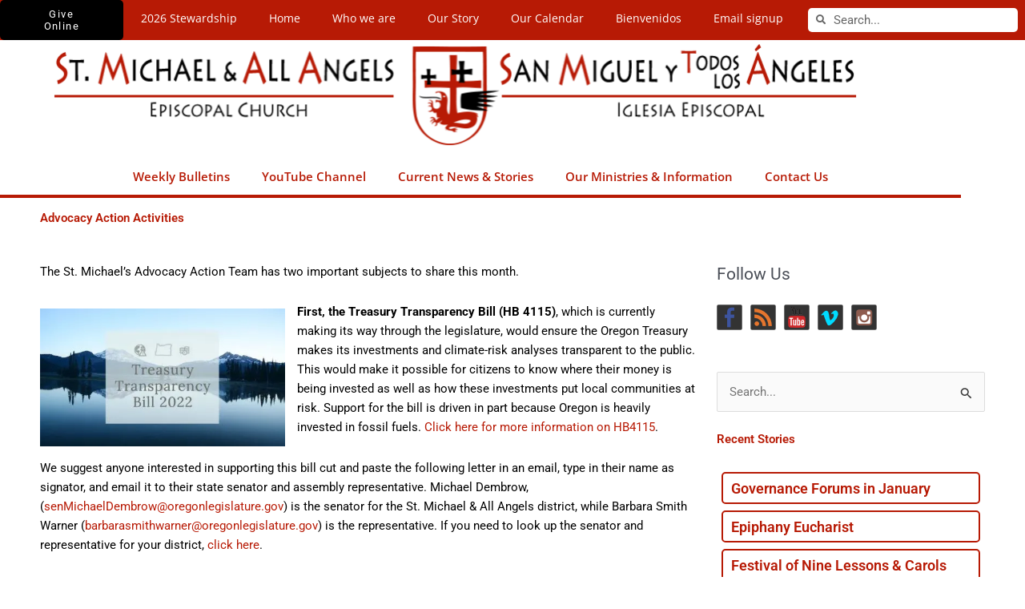

--- FILE ---
content_type: text/css
request_url: https://stmaa.org/wp-content/uploads/elementor/css/post-24121.css?ver=1768520099
body_size: 552
content:
.elementor-24121 .elementor-element.elementor-element-4fc67ca5:not(.elementor-motion-effects-element-type-background), .elementor-24121 .elementor-element.elementor-element-4fc67ca5 > .elementor-motion-effects-container > .elementor-motion-effects-layer{background-color:rgba(238,238,238,0);}.elementor-24121 .elementor-element.elementor-element-4fc67ca5 > .elementor-container{max-width:1200px;min-height:50px;}.elementor-24121 .elementor-element.elementor-element-4fc67ca5{transition:background 0.3s, border 0.3s, border-radius 0.3s, box-shadow 0.3s;}.elementor-24121 .elementor-element.elementor-element-4fc67ca5 > .elementor-background-overlay{transition:background 0.3s, border-radius 0.3s, opacity 0.3s;}.elementor-24121 .elementor-element.elementor-element-a5527b3 .elementor-heading-title{font-weight:600;color:#B71A05;}.elementor-24121 .elementor-element.elementor-element-68d28815 > .elementor-container > .elementor-column > .elementor-widget-wrap{align-content:flex-start;align-items:flex-start;}.elementor-24121 .elementor-element.elementor-element-68d28815 > .elementor-container{max-width:1200px;}.elementor-24121 .elementor-element.elementor-element-68d28815 .elementor-heading-title{color:#b71a05;}.elementor-24121 .elementor-element.elementor-element-68d28815{color:#000000;margin-top:20px;margin-bottom:20px;}.elementor-24121 .elementor-element.elementor-element-68d28815 a{color:#b71a05;}.elementor-24121 .elementor-element.elementor-element-68d28815 a:hover{color:rgba(183,26,5,0.59);}.elementor-24121 .elementor-element.elementor-element-178c6de8{color:#000000;}.elementor-24121 .elementor-element.elementor-element-14e04098 > .elementor-widget-wrap > .elementor-widget:not(.elementor-widget__width-auto):not(.elementor-widget__width-initial):not(:last-child):not(.elementor-absolute){margin-block-end:25px;}.elementor-24121 .elementor-element.elementor-element-14e04098 .elementor-element-populated .elementor-heading-title{color:#b71a05;}.elementor-24121 .elementor-element.elementor-element-14e04098 .elementor-element-populated a{color:#FFFFFF;}.elementor-24121 .elementor-element.elementor-element-14e04098 .elementor-element-populated a:hover{color:#7a7a7a;}.elementor-24121 .elementor-element.elementor-element-14e04098 > .elementor-element-populated{text-align:start;margin:0px 0px 0px 5px;--e-column-margin-right:0px;--e-column-margin-left:5px;}.elementor-24121 .elementor-element.elementor-element-aa238c0 .elementor-heading-title{font-weight:600;}.elementor-24121 .elementor-element.elementor-element-9546483{--grid-row-gap:8px;--grid-column-gap:30px;}.elementor-24121 .elementor-element.elementor-element-9546483 > .elementor-widget-container{margin:0px 0px 0px 0px;padding:6px 6px 6px 6px;border-radius:5px 5px 5px 5px;}.elementor-24121 .elementor-element.elementor-element-9546483 .elementor-post{border-style:solid;border-width:2px 2px 2px 2px;border-radius:5px;padding:0px 0px 0px 0px;background-color:#FFFFFF;border-color:#B71A05;}.elementor-24121 .elementor-element.elementor-element-9546483 .elementor-post__text{padding:7px 0px 0px 10px;}.elementor-24121 .elementor-element.elementor-element-9546483 .elementor-post__title, .elementor-24121 .elementor-element.elementor-element-9546483 .elementor-post__title a{color:#B71A05;font-weight:600;}.elementor-24121 .elementor-element.elementor-element-9546483 .elementor-post__title{margin-bottom:5px;}body.elementor-page-24121:not(.elementor-motion-effects-element-type-background), body.elementor-page-24121 > .elementor-motion-effects-container > .elementor-motion-effects-layer{background-color:rgba(255,255,255,0.01);}@media(max-width:1024px){.elementor-24121 .elementor-element.elementor-element-7c111637 > .elementor-element-populated{padding:0px 020px 0px 20px;}.elementor-24121 .elementor-element.elementor-element-14e04098 > .elementor-element-populated{padding:0px 20px 0px 0px;}}@media(max-width:767px){.elementor-24121 .elementor-element.elementor-element-68d28815{padding:0px 0px 0px 0px;}.elementor-24121 .elementor-element.elementor-element-7c111637 > .elementor-element-populated{padding:0px 20px 0px 20px;}.elementor-24121 .elementor-element.elementor-element-14e04098 > .elementor-element-populated{margin:0px 0px 0px 0px;--e-column-margin-right:0px;--e-column-margin-left:0px;padding:0px 20px 0px 20px;}}@media(min-width:768px){.elementor-24121 .elementor-element.elementor-element-7c111637{width:69.997%;}.elementor-24121 .elementor-element.elementor-element-14e04098{width:30%;}}